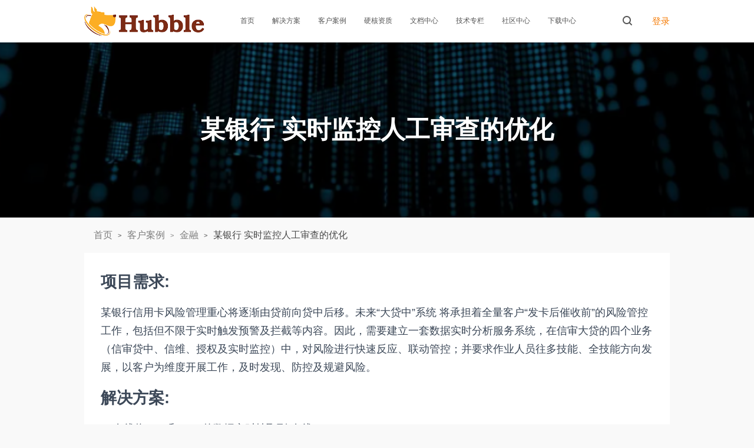

--- FILE ---
content_type: text/css
request_url: https://hubbledb.cn/wp-content/themes/hestia/custom.css
body_size: 2754
content:
body,
.blog-post .section-text p,
ol,
output,
ul {
  line-height: 1.75;
}


/* 锚点位置修正 */
.ghost-anchor {
  margin-top: -150px;
  display: inline-block;
  height: 150px
}

/* 侧边栏粘性布局*/
.blog-sidebar-wrapper {
  position: sticky;
  /*  72 +15 +5 */
  top: 92px;
  background: #fff;
}

.blog-sidebar-wrapper ul {
  margin: 1em;
}

.blog-sidebar-wrapper li {
  margin: 1em 0;
}

@media screen and (max-width: 992px) {
  .blog-sidebar-wrapper {
    display: none;
  }
}

.home {
  padding-bottom: 0 !important;
}

.home .page-header {
  background-color: #fff;
}


/* 二维码 */
.hubble-qrcode {
  opacity: .8;
}

.hubble-qrcode .card {
  background: none;
  color: #fff;
  text-align: center;
}

.hubble-qrcode img {
  border-radius: 1em;
  max-width: 280px;
}

.hubble-qrcode h4 {
  color: #fff;
}

/*首页 背景*/
.home .page-header .header-filter::before {
  content: none;
}

.home .page-header .container,
.home .page-header .hestia-title {
  color: #353535;
}


.home .hestia-features-title-area {
  margin: initial;
  width: auto;
}

.home .hestia-features-title-area .description {
  text-align: left;
}



/* 面包屑 */
#crumbs {
  padding: 1em;
  list-style: none;
  color: #494949;
  font-size: 16px;
  margin-bottom: 0;
}

#crumbs li {
  display: inline-block;
  /* padding: 0 0.25em; */
}

#crumbs li::before,
#crumbs li a::before {
  content: '>';
  pointer-events: none;
  display: inline-block;
  margin: 0 0.5em;
  font-family: 'Segoe UI', Tahoma, Geneva, Verdana, sans-serif;
  transform: scale(.7);
}

#crumbs li:first-child::before,
#crumbs li a:first-child::before {
  display: none;
  content: none;
}

#crumbs a {
  color: #494949;
  opacity: .7;
}

#crumbs a:hover {
  opacity: 1;
}

/* 卡片列表 分类标题 */
.category-card-list h3 {
  text-align: center;
  margin: 1em 0;
}

.category-card-list .childCat a,
.category-card-list h3 a {
  color: #333;
}

.category-card-list .row {
  display: flex;
  flex-wrap: wrap;
}

.category-card-list article {
  border-radius: 1em;
  margin: 0;
  background-image: linear-gradient(#f9f9f9, transparent);
  padding: 1.5em;
  transition: all 0.3s;
  border-top: 2px solid transparent;
  height: 100%;
  box-shadow: 0px 0px 10px rgba(0, 0, 0, .03);
  border-radius: .5em;

}

.category-card-list .col-xs-12 {
  margin-bottom: 30px;
}

.category-card-list article:hover {
  box-shadow: 0 -.5em 2em rgba(0, 0, 0, .1);
  /* border-top: 2px solid #333;
  margin-top: -.3em; */
}

.category-card-list .card-title {
  padding: .3em;
}

.category-card-list .tag-img {
  margin: -1.5em -1.5em 1em;
  padding: .8em 1.7em;
  border-bottom: 1px solid #e7e7e7;
}

.category-card-list .tag-img img {
  width: auto;
  max-width: 100%;
  height: 23px;
}

.category-card-list .card-description {
  font-size: 120%;
  color: initial;
}





/* 产品特性图标 */

.hestia-features .icon i {
  font-family: "iconfont" !important;
  font-style: normal;
  -webkit-font-smoothing: antialiased;
  -moz-osx-font-smoothing: grayscale;
}


.hestia-features .row {
  display: flex;
  flex-wrap: wrap;
}

@media (min-width: 1200px) {
  .hestia-features .feature-box {
    width: 25%;
  }
}


/*hubble架构图*/
.hestia-about {
  background: #fff;
}

.hestia-about .wp-block-column {
  display: flex;
  flex-direction: column;
}

.hestia-about .wp-block-column p {
  flex: 1;
  margin-bottom: 1em;
  font-size: 16px;
}

.hestia-about h4 {
  font-size: 20px;
}

/*单页头部的间距*/
.blog-post {
  /* padding: 65px 0 70px; */
}

.blog-post .section-blog-info {
  padding: 0;
}

.blog-post .section-blog-info hr {
  display: none;
}

.related-posts {
  padding-top: 0;
}

.related-posts .hestia-title {
  margin-bottom: 1em;
}

.related-posts .card-blog {
  height: 100%;
  margin: 0;
}

.related-posts .card-image {
  display: none;
}

.related-posts .cardRow {
  display: flex;
}


.blog-post article {
  background: #fff;
  padding: 2em !important;
  margin-bottom: 3em;
}

/*内容页面宽度*/
.blog-post .single-post-container,
.blog-post .page-content-wrap {
  width: auto;
  margin-left: 0;
  float: none;
}

.hestia-blogs {
  padding: 0 0 3em !important;
}

@media (max-width: 991px) {
  .blog-post {
    /* padding-top: 0; */
  }
}


/*硬核技术*/
.articleBox {
  text-align: left;
  background-color: #fff;
  margin-top: 1em;
  padding: 0 !important;

}

.articleBox article {
  text-align: left;
  display: none;
}

.articleBox article.active {
  display: block;
}

.articleBox h4,
.articleBox h5,
.articleBox h6 {
  color: #f57900;
}

.articleBox .nav {
  border: 1px solid #eee;
  display: flex;
  margin-bottom: 1em;
  flex-wrap: wrap;
  justify-content: space-between;


}

.articleBox .nav li {}

.articleBox .nav a {
  display: inline-block;
  line-height: 1.2em;
  padding: 1em 0;
  color: #676767;
  font-weight: bold;
  border: none !important;
}

.articleBox .active a,
.articleBox a:hover,
.articleBox a:focus {
  background: none !important;
  outline: none;
  color: #f57900 !important;
  border-bottom: 2px solid #f57900 !important;
}


/* 导航  */

.navbar .container {
  display: flex;

}

#main-navigation {
  flex: 1;

}

#main-navigation .nav {
  display: block;
  float: none;
}

#main-navigation .hestia-search-in-menu {
  float: right;
}

.hestia-toggle-search .icon-close,
.nav-searching .hestia-toggle-search .icon-search {
  display: none;
}

.nav-searching .hestia-toggle-search .icon-close {
  display: inline;
}


#main-navigation .hestia-toggle-search i:last-child {
  margin-top: -1.2em;
}

/* 主布局 */
.main-raised {
  margin: 0;
  border-radius: 0;
  box-shadow: none;
  background-color: #f9f9f9;
  margin-top: -60px;
}




/* 表格 */
table tr:hover {
  opacity: .7;
}






@media screen and (min-width: 1200px) {


  .articleBox .nav a {
    padding: 1.5em 0;
  }

  .home .big-title-sidebar-wrapper {
    position: inherit !important;
  }

  .home .big-title-slider-content {
    margin-top: -70px;
  }

  .home .big-title-sidebar-wrapper img {
    position: relative;
    z-index: -1;
    transform: scale(1.8);
    margin-bottom: -60px;
  }

  .container {
    width: 80%;
  }

  /* 	.home .page-header .container{
		width:100%;
	} */
}



@media screen and (min-width: 1400px) {
  #main-navigation a {
    font-size: 130% !important;
  }
}


/*block*/
/* productList */
.productList {
  margin: 0 !important;
}

.productList img {
  height: 35px;
  width: auto;
}

.productList .wp-block-column {
  border: 1px solid transparent;
  
  /* border: 1em solid transparent; */
  /* box-sizing: border-box; */
  margin-bottom: 2em;
  text-align: center;
  padding: 1em;
  /* border-left: 2px solid #eee; */
  transition: all .5s;
  border-radius: 1em;
  /* background-image:linear-gradient(90deg, #eee, transparent); */
/*   background-image: linear-gradient(-45deg, #eee, #fdfdfd); */
}

.productList .wp-block-column:hover {
  
}

.productList .wp-block-buttons {
  display: block;

}
.productList .wp-block-button{
	transition: all .3s;
}  

.productList .wp-block-button:hover {
transform: scale(1.1);
/* filter: contrast(200%); */
	/*  brightness(70%) */
	
}

@media (max-width: 992px) {}



.footer {}

.footer a {
  white-space: nowrap;
}

.footer .footer-menu li a {
  padding: .5em 1.5em;
}


.certList {
  display: flex;
  flex-wrap: wrap;
  list-style: none;
  padding: 0;
}

.certList li {
  width: 20%;
  line-height: 1.3;
  border-top: .3em solid #eaeaea;
  padding: 1em;
  position: relative;
  margin-bottom: 1em;
  flex-grow: 1;

}

.certList li::before {
  content: ' ';
  display: inline-block;
  position: absolute;
  top: -.7em;
  left: 50%;
  background-color: #e7e7e7;
  border-radius: 100%;
  height: 1em;
  width: 1em;
  transition: all .2s;
}

.certList li:hover::before {
  background-color: #f57900;
}

.softCopyright {}

.softCopyright .wp-block-image {
  width: 15% !important;
}


@media (max-width: 1200px) {
  .certList li {
    width: 33.33%;
  }

  .softCopyright .wp-block-image {
    width: 20%;
  }

}

@media (max-width: 768px) {
  .certList li {
    width: 100% !important;
  }

  .softCopyright .wp-block-image {
    width: 33.33% !important;
  }

  .related-posts .cardRow {
    display: initial;
  }

  .related-posts .cardRow>div {
    margin-bottom: 1em;
  }

}



.screen10 {
  min-height: 10vh;
  align-items: center;
}

.screen20 {
  min-height: 20vh;
  align-items: center;
}

.screen30 {
  min-height: 30vh;
  align-items: center;
}

.screen40 {
  min-height: 40vh;
  align-items: center;
}

.screen50 {
  min-height: 50vh;
  align-items: center;
}

.screen60 {
  min-height: 60vh;
  align-items: center;
}

.screen70 {
  min-height: 70vh;
  align-items: center;
}

.screen80 {
  min-height: 80vh;
  align-items: center;
}

.screen90 {
  min-height: 90vh;
  align-items: center;
}

.screen100 {
  min-height: 100vh;
  align-items: center;
}

--- FILE ---
content_type: text/css
request_url: https://at.alicdn.com/t/font_3273029_kq22bjsh7w.css
body_size: 123
content:
@font-face {
  font-family: "iconfont"; /* Project id 3273029 */
  src: url('//at.alicdn.com/t/font_3273029_kq22bjsh7w.woff2?t=1648622957802') format('woff2'),
       url('//at.alicdn.com/t/font_3273029_kq22bjsh7w.woff?t=1648622957802') format('woff'),
       url('//at.alicdn.com/t/font_3273029_kq22bjsh7w.ttf?t=1648622957802') format('truetype');
}

.iconfont {
  font-family: "iconfont" !important;
  font-size: 16px;
  font-style: normal;
  -webkit-font-smoothing: antialiased;
  -moz-osx-font-smoothing: grayscale;
}

.icon-close:before {
  content: "\ec54";
}

.icon-search:before {
  content: "\e82e";
}

.icon-duoyuanyigou:before {
  content: "\e67b";
}

.icon-guizeyinqing:before {
  content: "\ec53";
}

.icon-chuanhang:before {
  content: "\e6fa";
}

.icon-rengongzhineng:before {
  content: "\e651";
}

.icon-immzhinengmeitiguanli:before {
  content: "\e620";
}

.icon-emapreduceE-MapReduce:before {
  content: "\e63a";
}

.icon-nlp-automlNLPzixuexipingtai:before {
  content: "\e64b";
}

.icon-edasqiyejifenbushiyingyongfuwu:before {
  content: "\e618";
}



--- FILE ---
content_type: text/css
request_url: https://community.hubbledb.cn/css/app-user.css?v=0.19288034931474662
body_size: 1113
content:
@keyframes rotate360 {
    100% {
        transform: rotate(360deg);
    }
}


app-user {
    display: inline-block;
    position: relative;
    z-index: 100;
    vertical-align: middle;
    line-height: 1.5;
    padding: .3em 0 .3em 1em;
    font-size: 15px;
    white-space: nowrap;

}

@media (max-width: 768px) {

    app-user {
        font-size: 13px;
    }

    app-user img {
        margin-left: 0.3em;
    }
    app-user span {
        max-width: 4em;
        display: inline-block;
        overflow: hidden;
        text-overflow: ellipsis;
        vertical-align: middle;
    }

}

app-user a,
app-user li,
app-user span {
    white-space: nowrap;
    font-size: inherit !important;
    cursor: pointer;
}


app-user.loading>div {
    display: none !important;
}

app-user.loading::before {
    content: " ";
    display: inline-block;
    height: 1.2em;
    width: 1.2em;
    border-radius: 100%;
    border: 2px dashed #fcae24;
    vertical-align: middle;
    animation: rotate360 5s infinite;
}

app-user .app-login-failed {}

app-user .app-login-success {
    display: none;
}

app-user.success {
    border-left: 1px solid rgba(0, 0, 0, .1);
    margin-left: 1em;
}

app-user.success .app-login-failed {
    display: none;
}

app-user.success .app-login-success {
    display: block;
    border-bottom: 1em solid transparent;
    margin-bottom: -1em;
}

app-user::after {
    content: '▲';
    position: absolute;
    color: #fff;
    text-shadow: 0 -.3em .3em rgba(0, 0, 0, .1);
    top: 90%;
    left: 50%;
    margin-left: -.5em;
    height: 1em;
    z-index: 1;
    display: none;
}

app-user:hover::after {
    display: block;
}

app-user ul {
    display: none;
    position: absolute;
    top: 90%;
    right: 0;
    margin-top: .8em;
    list-style: none;
}


app-user img {
    height: 1em;
    width: 1em;
    max-width: initial !important;
    border-radius: 100%;
    border: 1px solid #ccc;
    background-color: #eee;
    display: inline-block;
    vertical-align: middle;
    transform: scale(2);
    margin: 0 0.6em;
}

app-user.no-avatar img {
    display: none;
}


app-user:hover ul {
    display: block;
    background: #fff;
    padding: .5em 1em;
    box-shadow: 0 -.2em .8em rgba(0, 0, 0, .2);
    border-radius: .5em;
    margin-right: 1em;
}

app-user ul a {
    white-space: nowrap;
    display: block;
    padding: .4em 1em;
    cursor: pointer;
}

app-user ul a:hover {
    background: #efefef;
}

app-user li {
    border-bottom: 1px solid #eee;
}

app-user li:last-child {
    border-bottom: none;
}


app-dialog {
    height: 100vh;
    width: 100vw;
    top: 0;
    left: 0;
    position: absolute;
    position: fixed;
    z-index: 9999999;
    backdrop-filter: blur(20px);
    background-color: rgba(0, 0, 0, .1);
    display: flex;
    align-items: center;
    align-content: center;
    justify-content: center;

}

app-dialog .app-dialog-box {
    background-color: #fff !important;
    box-shadow: 1em 1em 1em rgba(0, 0, 0, .2);
    padding: 1em 2em;
    border-radius: .5em;

}

app-dialog .app-dialog-title {
    font-size: 150%;
    font-weight: bold;
}

app-dialog .app-dialog-content {
    padding: 1em 0;
}

app-dialog .app-dialog-footer {
    text-align: right;
    font-size: 110%;
}

app-dialog .app-dialog-footer a {
    margin-left: 1em;
    cursor: pointer;
}

app-dialog .app-dialog-footer a:first-child {
    margin-left: 0;
}

app-dialog .app-dialog-footer a:hover {
    text-decoration: underline;
}

app-dialog .app-dialog-footer a[role="button"] {
    display: inline-block;
    border-radius: .5em;
    background-color: #fcae24 !important;
    color: #fff !important;

    padding: .3em 1.2em;
    transition: all .4s ease-in-out;
}

app-dialog .app-dialog-footer a[role="button"]:hover {
    background-color: #eea019 !important;
    box-shadow: .3em .3em .3em rgba(0, 0, 0, .1);
    text-decoration: none;
}


--- FILE ---
content_type: application/javascript
request_url: https://community.hubbledb.cn/js/app-user.js?v0.1562701440156371
body_size: 2163
content:
(function () {
    const src = document.currentScript.src;
    const likeLocation = document.createElement('A');
    likeLocation.href = src;
    // http://a.com/js/app-user.js
    const preSrc = src.replace(/js\/[^\/]+$/, '');
    const cssUrl = `${preSrc}css/app-user.css?v=${Math.random()}`;
    const userUrl = `${preSrc}api/getCurrentUser`;
    const forumUrl = `${preSrc}api/v3/forum`;

    const myUrl = `${preSrc}my`;
    const lostUrl = `${preSrc}login-lost?redirectTo=${location.href}`
    const uiLogin = `${preSrc}login-set?redirectTo=${location.href}`

    //用户名dom
    let userDom;
    //
    const isDocs = /^docs\./i.test(location.host);

    // 增加样式文件
    const style = document.createElement('link');
    style.setAttribute('href', cssUrl);
    style.setAttribute('rel', 'stylesheet');
    style.setAttribute('type', 'text/css');
    document.querySelector('HEAD').appendChild(style);

    // fetch utils
    const defaultOptions = {
        credentials: 'include',
    };
    function checkStatus(response) {
        if (response.status >= 200 && response.status < 300) {
            return response;
        }
        throw '状态异常';
    }

    function transResponse(response) {
        if (response.status === 204) {
            return response.text();
        }
        return response.json();
    }

    function checkMessage(response) {
        const { Data, Message, Code } = response || {};
        if (Data && typeof Data === 'object') {
            return Data
        } else {
            throw response || '接口调用成功，但是未得到期待的数据';
        }
    }



    // 用户信息根节点
    let root;
    // 用户必要dom信息
    const htmlTpl = `
  <div class="app-login-failed">
      <a href="${uiLogin}">登录</a>
  </div>
  <div class="app-login-success">
      <img />
      <span></span>
      <ul>
          <li><a target="_blank" href="${myUrl}">个人中心</a></li>
          <li><a href="${lostUrl}">退出登录</a></li>
      </ul>
  </div>
  `

    // 虚拟dom刷新后，需要把原始dom补偿回来
    function replaceRoot() {
        if (typeof ResizeObserver !== 'function') return;
        const resizeObserver = new ResizeObserver(entries => {
            // 默认认为旧root删掉会立刻补充新root,暂不考虑补充延迟
            const newAppUser = document.querySelector('app-user');
            if (newAppUser && newAppUser !== root) {
                newAppUser.parentNode.replaceChild(
                    root, newAppUser
                )
            }
        });
        resizeObserver.observe(root);
    }

    function findRoot() {
        const rel = document.querySelector('app-user');
        if (rel) {
            root = rel;
            root.innerHTML = htmlTpl;
            start();
            replaceRoot();
        } else {
            setTimeout(findRoot, 1000)
        }
    }
    setTimeout(findRoot, 1000);


    function start() {
        const [avatar, name, menu] = root.children[1].children;
        root.classList.add('loading');

        fetch(userUrl, { ...defaultOptions }).then(checkStatus).then(transResponse).then(checkMessage)
            .then(res => {
                const { avatarUrl, nickname, id } = res;
                if (!id) throw "未获取到用户信息";
                root.classList.add('success');
                name.innerText = nickname;

                userDom = name;
                // http://www.dzq.com/storage/avatars/000/00/00/01.png?1650878315
                avatar.src = avatarUrl;
                avatar.onerror = (e) => {
                    console.error('头像获取失败', e);
                    root.classList.add('no-avatar');
                }
            })
            .catch(e => {
                const { Data, Message, Code } = e || {};
                console.error('用户获取异常', e);
                if (typeof Code === 'number') {
                    // 接口正常，但是数据不正常，比如登录接口返回未登录状态
                    root.classList.add('not-login');
                    return
                }
                root.classList.add('error');

            })
            .finally(() => {
                judgeforum();
                root.classList.remove('loading');
            })

    }



    function judgeforum() {
        // 仅在文档项目生效
        if (!isDocs) return;
        let docsMode;

        fetch(forumUrl, { ...defaultOptions }).then(checkStatus).then(transResponse).then(checkMessage)
            .then(res => {
                docsMode = res.setSite.docsMode
            })
            .catch(e => {
            })
            .finally(() => {
                if (docsMode) {
                    const dialog = document.createElement('app-dialog');
                    window.app_user_back = () => {
                        window.history.back()
                    }

                    const dialogHtml = `
<div class="app-dialog-box">
    <div class="app-dialog-title">
    温馨提示
    </div>
    <div class="app-dialog-content">
为了更好为您跟踪服务，阅读此页面内容前，请花几秒钟登录一下吧 ~
    </div>
    <div class="app-dialog-footer">
       ${history.length > 1 ? '<a onclick="app_user_back()">返回</a>' : ''}
        <a role="button" href="${uiLogin}">好的，立刻去登录</a>
    </div>
</div>
`
                    dialog.innerHTML = dialogHtml;
                    // 简单登录验证
                    if (!userDom || !userDom.innerText) {
                        document.body.appendChild(dialog);
                    }

                }

            })

    }


})();